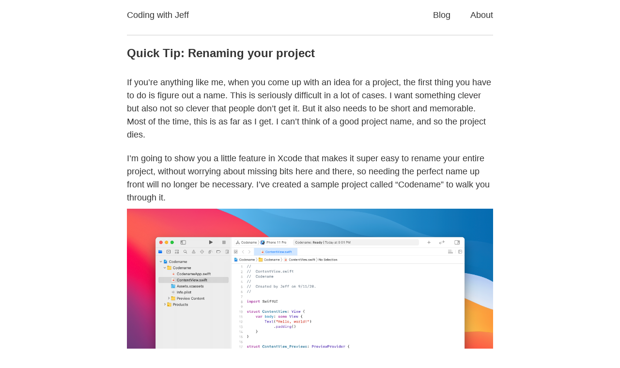

--- FILE ---
content_type: text/html; charset=utf-8
request_url: http://www.codingwithjeff.org/blog/renaming-your-project/
body_size: 2522
content:
<!DOCTYPE html>


<html lang="en-us" data-theme="">
<head>
    
        
<meta charset="utf-8">
<meta name="HandheldFriendly" content="True">
<meta name="viewport" content="width=device-width, initial-scale=1.0">
<meta name="referrer" content="no-referrer-when-downgrade">

<title>Quick Tip: Renaming your project - Coding with Jeff</title>
<meta name="description" content="A blog about development on Apple&#39;s platforms, and other misc design and development stuff.">

<link rel="icon" type="image/x-icon" href="https://www.codingwithjeff.org/favicon.ico">
<link rel="apple-touch-icon-precomposed" href="https://www.codingwithjeff.org/favicon.png">

<link rel="stylesheet" href="https://www.codingwithjeff.org/css/light.css?rnd=1600172471" />
<style>

    @media (prefers-color-scheme: dark) {
        :root {
            --font-color: #eee;
--bg-color: #212121;

--link-color:#599ada;
--link-state-color:#ff5858;
--link-state-border-color: rgba(238, 54, 54, 0.5);

--thead-bg-color: #343a40;
--table-border-color: lightgrey;

--pre-color: #333;
--pre-bg-color: #f1f1f1;

--bq-color: #ccc;
--hr-color: #333;

--pagination-bg-color: #373737;
--pagination-link-color: #b6b6b6;

--post-info-color: grey;

--switcher-color: #333;
--switcher-bg-color: #fff;

        }
        
    }

</style>

<link rel="stylesheet" href="https://www.codingwithjeff.org/css/style.css?rnd=1600172471" />

<link rel="stylesheet" href="https://www.codingwithjeff.org/css/custom-styles.css?rnd=1600172471">



<meta property="og:title" content="Quick Tip: Renaming your project" />
<meta property="og:description" content="Do you ever find yourself hesitant to start a new project because you can&rsquo;t think of a good name? Let&rsquo;s take a quick look at why you don&rsquo;t have to&hellip;" />
<meta property="og:type" content="article" />
<meta property="og:url" content="https://www.codingwithjeff.org/blog/renaming-your-project/" />
<meta property="article:published_time" content="2020-09-11T18:37:10-04:00" />
<meta property="article:modified_time" content="2020-09-11T18:37:10-04:00" />

<meta name="twitter:card" content="summary"/>
<meta name="twitter:title" content="Quick Tip: Renaming your project"/>
<meta name="twitter:description" content="Do you ever find yourself hesitant to start a new project because you can&rsquo;t think of a good name? Let&rsquo;s take a quick look at why you don&rsquo;t have to&hellip;"/>








    
</head>
<body>
    <a class="skip-main" href="#main">Skip to main content</a>
    <div class="container">
        <header class="common-header"> 
            
                <h1 class="site-title">
    <a href="/">Coding with Jeff</a>
</h1>

    <nav>
        
        
        <a class="" href="https://www.codingwithjeff.org" title="">Blog</a>
        
        <a class="" href="https://www.codingwithjeff.org/about/" title="">About</a>
        
    </nav>


            
        </header>
        <main id="main" tabindex="-1"> 
            
    
    
    <article class="post">
        <header class="post-header">
            <h1 class="post-title">Quick Tip: Renaming your project</h1>
        </header>
        <div class="content">
            <p>If you&rsquo;re anything like me, when you come up with an idea for a project, the first thing you have to do is figure out a name. This is seriously difficult in a lot of cases. I want something clever but also not so clever that people don&rsquo;t get it. But it also needs to be short and memorable. Most of the time, this is as far as I get. I can&rsquo;t think of a good project name, and so the project dies.</p>
<p>I&rsquo;m going to show you a little feature in Xcode that makes it super easy to rename your entire project, without worrying about missing bits here and there, so needing the perfect name up front will no longer be necessary. I&rsquo;ve created a sample project called &ldquo;Codename&rdquo; to walk you through it.
<img src="/images/renaming-your-project_00.png" alt="" title="Screenshot of a new Xcode project called &quot;Codename&quot;">
</br>
The first step is to open the inspector panel, and click on the project file in the navigator. On the &ldquo;Identity and Type&rdquo; tab, you&rsquo;ll see a field for &ldquo;Name&rdquo;.
<img src="/images/renaming-your-project_01.png" alt="" title="A screenshot showing the project file selected in the Project Navigation, and the &quot;Name&quot; text field in the &quot;Identity and Type&quot; inspector.">
</br>
You can change this to whatever you want the project to be named, and Xcode will open up a refactor window, allowing you to see which items it&rsquo;s going to rename. Click the &ldquo;Rename&rdquo; button, and Xcode will go ahead and rename a bunch of items. (Yes, Xcode 12 beta has a few visual issues here 🤷🏻‍♂️)
<img src="/images/renaming-your-project_02.png" alt="" title="A screenshot of Xcode's refactor window showing a preview of the files and strings it will rename.">
</br>
Now all that&rsquo;s left is to change your bundle ID (if you want) and your source files.
<img src="/images/renaming-your-project_03.png" alt="" title="A screenshot showing that the source files in the project, and the Bundle ID are still using the old name.">
</br>
And that&rsquo;s it! Now you don&rsquo;t have to worry about coming up with the perfect name before diving into some code for your next project, so why not get started? 😄</p>

        </div>
        


<div class="post-info">
    
        <div class="post-date">2020-09-11</div>
    
    <div class="post-taxonomies">
        
            
    </div>
</div>

    </article>

    

    


        </main>
        
            <footer class="common-footer">
    <link rel="stylesheet" href="https://cdnjs.cloudflare.com/ajax/libs/font-awesome/5.14.0/css/all.min.css" integrity="sha512-1PKOgIY59xJ8Co8+NE6FZ+LOAZKjy+KY8iq0G4B3CyeY6wYHN3yt9PW0XpSriVlkMXe40PTKnXrLnZ9+fkDaog==" crossorigin="anonymous" />
    
    

    <div class="common-footer-bottom">
        
        <div class="social">
            
            <div>
            <i class="fab fa-twitter"></i>
            <a href="https://twitter.com/XiphiasXVII">
            <span class="social-name">Twitter</span>
            </a>
            </div>
            
            
            <div>
            <i class="fab fa-github"></i>
            <a href="https://github.com/jsmerola">
            <span class="social-name">GitHub</span>
            </a>
            </div>
            
            
        </div>
        <div class="copyright">
            <p>Jeff Merola © 2020<br>
            </p>  
        </div> 

        

    


   
    </div>
</footer>

        
    </div>
</body>
</html>


--- FILE ---
content_type: text/css; charset=utf-8
request_url: https://www.codingwithjeff.org/css/light.css?rnd=1600172471
body_size: -315
content:
:root {
    --font-color: #333;
    --bg-color: #fff;

    --link-color:#1d60a3;
    --link-state-color:#a31d1d;
    --link-state-border-color: rgba(163, 29, 29, .5);

    --thead-bg-color: lightgrey;
    --table-border-color: lightgrey;

    --pre-color: #333;
    --pre-bg-color: #f1f1f1;
    
    --bq-color: #ccc;
    --hr-color: #ccc;

    --pagination-bg-color: #fafafa;
    --pagination-link-color: #696969;

    --post-info-color: grey;

    --switcher-color: #fff;
    --switcher-bg-color: #333; 
}


--- FILE ---
content_type: text/css; charset=utf-8
request_url: https://www.codingwithjeff.org/css/style.css?rnd=1600172471
body_size: 1721
content:
/* Basic */
html {
    font-family: -apple-system, BlinkMacSystemFont, "Segoe UI", Roboto, "Helvetica Neue", Arial, "Noto Sans", sans-serif, "Apple Color Emoji", "Segoe UI Emoji", "Segoe UI Symbol", "Noto Color Emoji";
    /* 1 */
    -ms-text-size-adjust: 100%;
    /* 2 */
    -webkit-text-size-adjust: 100%;
    /* 2 */
}

body {
    margin: 0;
    font-size: 18px;
    line-height: 1.5;
    -webkit-font-smoothing: antialiased;
    color: var(--font-color);
    background: var(--bg-color);
}

article,
aside,
details,
figcaption,
figure,
footer,
header,
hgroup,
main,
menu,
nav,
section,
summary {
    display: block;
}	

.container {
    max-width: 42em;
    margin: 0 auto;
}

main {
    outline:none;
}

/* Headers */
h1 {
    font-size: 1.35em;
}

h2 {
    font-size: 1.2em;
}

h3 {
    font-size: 1.1em;
}

/* Links */

a {
    color: var(--link-color);
    text-decoration: none;
}

a:hover,
a:focus,
a:active {
    color: var(--link-state-color);
    border-bottom: 1px solid var(--link-state-border-color);
}

a:active,
a:hover {
    outline: 0;
}

a:active {
    opacity: 0.9;
}

a.skip-main {
    left:-999px;
    position:absolute;
    top:auto;
    width:1px;
    height:1px;
    overflow:hidden;
    z-index:-999;
}

a.skip-main:focus, 
a.skip-main:active {
    left: auto;
    top: 0px;
    width: auto;
    height: auto;
    overflow:auto;
    z-index:999;
    padding: 4px 6px 4px 6px;
    text-decoration: underline;
    border: none;
}

/* Table */
thead {
    background: var(--thead-bg-color);
}

.table-wrapper {
    overflow-x: auto;
}

table {
    max-width: 100%;
    border-spacing: 0;
}


th, td {
    padding: 0.5em 1em;
    border: 1px double var(--table-border-color);
}

/* Code */
pre {
    color: var(--pre-color)
    background-color: var(--pre-bg-color);
    padding: 1em;
    max-width: 100%;
    overflow: auto;
}

code,
pre,
kbd {
    font-family: monospace;
    font-size: 0.90em;
    line-height: 154%;
}

/* Styles */

blockquote {
    border-left: 2px solid var(--bq-color);
    padding: 0.1em 1em;
    margin-left: 0.75em;
}

p {
    margin-top: 0.5em;
    margin-bottom: 0.5em;
}

hr {
    border-top: 1px solid var(--hr-color);
    height: 1px;
    border: 0;
}

ul ol, ol ol, ul ul {
    margin: 0em 2em;
}

/* Header */

header {
    display: flex;
    justify-content: space-between;
}

header a {
    color: var(--font-color);
}

header h1 {
    font-size: 1em;
    margin-top: 1em;
    margin-bottom: 0;
    font-weight: normal;
}

header h2 {
    font-size: 1em;
    margin: 0;
    font-weight: normal;
}

header nav {
    margin-top: 1em;
    max-width: 100%;
    text-align: right;
}

header nav a {
    margin-left: 2em;
}

.site-title {
    white-space: nowrap;
}

.common-header {
    padding-bottom: 1.5em;
    border-bottom: thin solid var(--hr-color);
}

/* Pages */
main h1 {
    margin-top: 1em;
    font-weight: normal;
    line-height: 1.1em;
    margin-bottom: 0.5em;
    font-weight: 600;
}

.post-short-list:first-of-type {
    margin-top: 1em;
}

/* Articles */

.post-navigation {
    background: var(--pagination-bg-color);
    text-align: center;
    margin-top: 1em;
    max-width: 100%;
    padding: 0.5em 0;
}

.post-navigation a:first-of-type {
    margin-left: 0;
}

.post-navigation a {
    color: var(--pagination-link-color);
    margin-left: 2em;
}

.post-navigation a:hover, 
.post-navigation a:focus,
.post-navigation a:active {
    color: var(--link-state-color);
}

.post-title.favorite::after {
    content: "☆";
    display: inline-block;
    margin-left: 0.2em;
}

.post-title.draft::after {
    content: "✎";
    display: inline-block;
    margin-left: 0.2em;
}

.post-title.favorite.draft::after {
    content: "☆ ✎";
    display: inline-block;
    margin-left: 0.2em;
}

article:not(:last-of-type) {
    border-bottom: thin solid var(--hr-color);
    padding-bottom: 2em;
}

article header h1 {
    font-size: 1.35em;
    line-height: 1.1em;
    margin-bottom: 0.5em;
    font-weight: 600;
}

article header h1 a {
    color: var(--font-color);
    border: none;
    text-decoration: none;
}

.post-info {
    color: var(--post-info-color);
    font-size: 0.75em;
    margin-top: 1em;
}

.post-info a {
    color: var(--post-info-color);
}

.post-info a:hover {
    color: var(--link-state-color);
}

.post-short-list .post-info {
    margin-top: 0;
    margin-bottom: 1.5em;
}

.post-taxonomies {
    display: inline;
}

.post-date {
    white-space: nowrap;
}

.post-categories {
    display: inline;
    list-style-type: none;
    padding: 0;
}

.post-categories li {
    display: inline;
    margin-right: 1em;
}

.post-tags {
    display: inline;
    list-style-type: none;
    padding: 0;
    margin: 0;
}

.post-tags li {
    display: inline;
    margin-right: 1em;
}

article img {
    max-width: 100%;
    display: block;
    height: auto;
    margin: 0 auto .5em;
}

article figcaption {
    color: grey;
    text-align: center;
    font-size: 0.85em;
    margin-bottom: 2em;
}

.read-more {
    margin: 1em 0;
}

.divider {
    border-top: thin solid var(--hr-color);
    display: block;
    height: 1px;
    border: 0;
    width: 25%;
    margin: 1em auto;
}

.post-summary {
    margin-top: 0.5em;
    display: block;
}

.post-summary > p {
    display: block;
}

/* Other pages */
.terms {
    list-style-type: none;
    padding: 0;
    line-height: 2em;
}

/* Pagination */

.pagination {
    display: flex;
    justify-content: space-between;
    margin-top: 3em;
    text-align: center;   
}

.pagination-item {
    background: var(--pagination-bg-color);
    padding: 0.75em 0.75em;
}

.pagination-item a {
    color: var(--pagination-link-color);
}

.pagination-item a:hover, 
.pagination-item a:focus {
    color: var(--link-state-color);
}

.disabled {
    visibility: hidden;
}

.pagination-item a:hover, .pagination-item a:focus {
    border-bottom: 0;
}

.post-pagination .pagination-item {
    overflow: hidden;
    text-overflow: ellipsis;
    white-space: nowrap;
    max-width: 16em;
}

/* Footer */

.common-footer {
    border-top: thin solid var(--hr-color);
    padding-top: 1.5em;
    margin-top: 3em;
    font-size: 16px;
}

.common-footer-bottom {
    display: flex;
    flex-wrap: wrap;
    align-items: center;
    justify-content: space-between;
}

ul.language-select, ul.footer-menu {
    padding-left: 0;
    list-style: none;
    display: flex;
}

ul.language-select > li, ul.footer-menu > li {
    margin-right: 1em;
}

.theme-switcher {
    color: var(--switcher-color);
    background: var(--switcher-bg-color);
    padding: 0.5em 1em;
    font-size: 16px;
    border: none;
    margin-right: 1em;
    margin-bottom: 1em;
}

/* Media Queries */

@media (max-width: 840px) {
    .main-wrapper {
        margin: 0;
        max-width: none;
        overflow-x: hidden;
        padding-left: 25px;
        padding-right: 25px;
    }

    .container {
        max-width: 90%;
        margin: 0 auto;
    }

    .pagination-item {
        padding: 0.5em 0.5em;
        font-size: 14px;
    }

    header {
        display: block;
    }

    .site-header {
        text-align: center;
    }

    header nav:not(:empty){
        background: var(--pagination-bg-color);
        margin-top: 1em;
        max-width: 100%;
        text-align: center;
        padding: 0.5em 0;
    }

    header nav a:first-of-type {
        margin-left: 0;
    }

    header nav a {
        margin-left: 5%;
    }

    .post-navigation {
        background: var(--pagination-bg-color);
        text-align: center;
        padding: 0.5em 0;
    }

    .post-navigation a {
        margin-left: 0.5em;
    }

    .post-pagination .pagination-item {
        max-width: 10em;
    }
}


--- FILE ---
content_type: text/css; charset=utf-8
request_url: https://www.codingwithjeff.org/css/custom-styles.css?rnd=1600172471
body_size: -180
content:
:root {
    --link-state-color: var(--font-color);
    --link-state-border-color: #5f6170;
    
    --display-background-color: #f0f0f0;
    --display-content-color: #000;
}

@media (prefers-color-scheme: dark) {
    :root {
        --link-state-color: var(--font-color);
        --link-state-border-color: #a6a6a6;
        
        --display-background-color: #333;
        --display-content-color: #fff;
    }
}

p {
    margin-top: 1.2em;
    margin-bottom: 1.2em;
}

article img {
    margin: .5em auto .5em;
}

.social .a, .social-name {
    color: var(--font-color);
}

.social div {
    display: inline-block;
    margin-right: 0.5em;
}

.common-footer {
    margin-bottom: 30px;
}

details {
    padding: 1em;
    background: var(--display-background-color);
    border-radius: 0.5em;
    color: var(--display-content-color);
    cursor: pointer;
}

details summary {
    outline: none;
}

